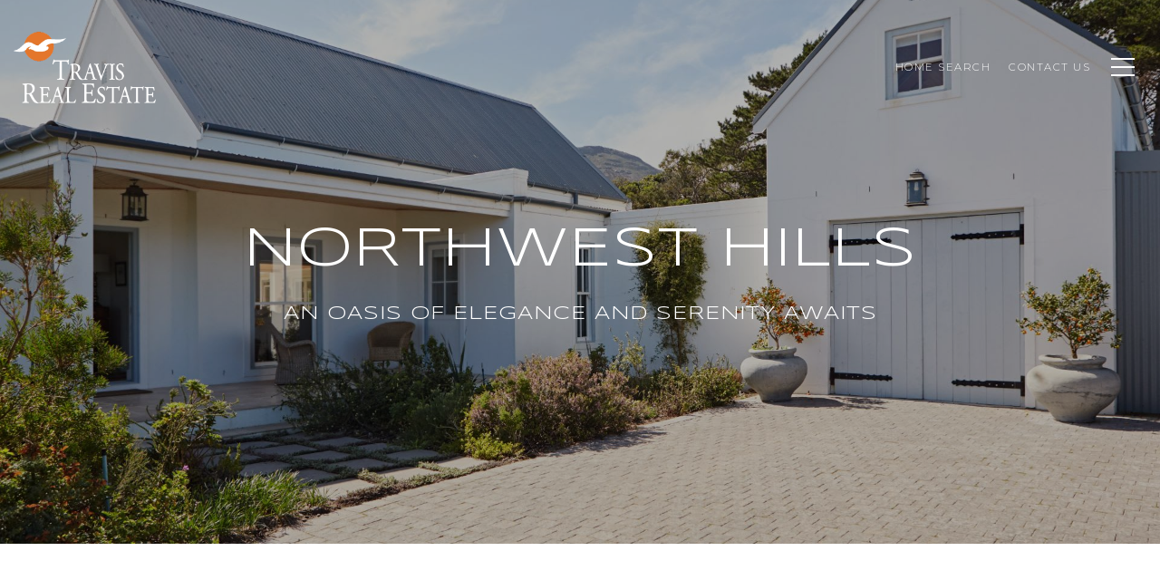

--- FILE ---
content_type: application/javascript; charset=UTF-8
request_url: https://travisrealestate.com/cdn-cgi/challenge-platform/h/g/scripts/jsd/fd468eb09fcf/main.js?
body_size: 4573
content:
window._cf_chl_opt={uTFG0:'g'};~function(L4,N,F,S,R,Z,K,g){L4=U,function(J,i,Lp,L3,z,c){for(Lp={J:532,i:438,z:468,c:471,V:454,H:486,b:470,O:442,m:538,y:548,W:545,A:448},L3=U,z=J();!![];)try{if(c=parseInt(L3(Lp.J))/1*(-parseInt(L3(Lp.i))/2)+-parseInt(L3(Lp.z))/3+parseInt(L3(Lp.c))/4+-parseInt(L3(Lp.V))/5*(parseInt(L3(Lp.H))/6)+parseInt(L3(Lp.b))/7*(-parseInt(L3(Lp.O))/8)+-parseInt(L3(Lp.m))/9*(parseInt(L3(Lp.y))/10)+-parseInt(L3(Lp.W))/11*(-parseInt(L3(Lp.A))/12),i===c)break;else z.push(z.shift())}catch(V){z.push(z.shift())}}(L,771442),N=this||self,F=N[L4(456)],S={},S[L4(465)]='o',S[L4(469)]='s',S[L4(534)]='u',S[L4(533)]='z',S[L4(498)]='n',S[L4(450)]='I',S[L4(544)]='b',R=S,N[L4(535)]=function(J,i,z,V,Lc,Lj,Le,L9,O,y,W,A,P,Q){if(Lc={J:509,i:529,z:455,c:447,V:541,H:496,b:541,O:476,m:524,y:514,W:501,A:452},Lj={J:459,i:514,z:434},Le={J:451,i:472,z:521,c:539},L9=L4,i===null||void 0===i)return V;for(O=I(i),J[L9(Lc.J)][L9(Lc.i)]&&(O=O[L9(Lc.z)](J[L9(Lc.J)][L9(Lc.i)](i))),O=J[L9(Lc.c)][L9(Lc.V)]&&J[L9(Lc.H)]?J[L9(Lc.c)][L9(Lc.b)](new J[(L9(Lc.H))](O)):function(G,LL,x){for(LL=L9,G[LL(Lj.J)](),x=0;x<G[LL(Lj.i)];G[x+1]===G[x]?G[LL(Lj.z)](x+1,1):x+=1);return G}(O),y='nAsAaAb'.split('A'),y=y[L9(Lc.O)][L9(Lc.m)](y),W=0;W<O[L9(Lc.y)];A=O[W],P=B(J,i,A),y(P)?(Q=P==='s'&&!J[L9(Lc.W)](i[A]),L9(Lc.A)===z+A?H(z+A,P):Q||H(z+A,i[A])):H(z+A,P),W++);return V;function H(G,x,L8){L8=U,Object[L8(Le.J)][L8(Le.i)][L8(Le.z)](V,x)||(V[x]=[]),V[x][L8(Le.c)](G)}},Z=L4(444)[L4(436)](';'),K=Z[L4(476)][L4(524)](Z),N[L4(443)]=function(J,i,LH,LU,z,V,H,O){for(LH={J:526,i:514,z:506,c:539,V:483},LU=L4,z=Object[LU(LH.J)](i),V=0;V<z[LU(LH.i)];V++)if(H=z[V],H==='f'&&(H='N'),J[H]){for(O=0;O<i[z[V]][LU(LH.i)];-1===J[H][LU(LH.z)](i[z[V]][O])&&(K(i[z[V]][O])||J[H][LU(LH.c)]('o.'+i[z[V]][O])),O++);}else J[H]=i[z[V]][LU(LH.V)](function(m){return'o.'+m})},g=function(Lk,Lq,LA,Ly,Lw,i,z,c){return Lk={J:453,i:433},Lq={J:527,i:527,z:539,c:527,V:527,H:440,b:527,O:482},LA={J:514},Ly={J:514,i:482,z:451,c:472,V:521,H:451,b:521,O:521,m:479,y:539,W:479,A:539,k:479,P:527,Q:539,a:527,G:451,n:479,x:539,D:479,d:539,l:539,E:539,C:539,T:440},Lw=L4,i=String[Lw(Lk.J)],z={'h':function(V,LO){return LO={J:467,i:482},null==V?'':z.g(V,6,function(H,LJ){return LJ=U,LJ(LO.J)[LJ(LO.i)](H)})},'g':function(V,H,O,Li,y,W,A,P,Q,G,x,D,E,C,T,L0,L1,L2){if(Li=Lw,V==null)return'';for(W={},A={},P='',Q=2,G=3,x=2,D=[],E=0,C=0,T=0;T<V[Li(Ly.J)];T+=1)if(L0=V[Li(Ly.i)](T),Object[Li(Ly.z)][Li(Ly.c)][Li(Ly.V)](W,L0)||(W[L0]=G++,A[L0]=!0),L1=P+L0,Object[Li(Ly.H)][Li(Ly.c)][Li(Ly.b)](W,L1))P=L1;else{if(Object[Li(Ly.H)][Li(Ly.c)][Li(Ly.O)](A,P)){if(256>P[Li(Ly.m)](0)){for(y=0;y<x;E<<=1,H-1==C?(C=0,D[Li(Ly.y)](O(E)),E=0):C++,y++);for(L2=P[Li(Ly.W)](0),y=0;8>y;E=E<<1|L2&1,H-1==C?(C=0,D[Li(Ly.A)](O(E)),E=0):C++,L2>>=1,y++);}else{for(L2=1,y=0;y<x;E=L2|E<<1,H-1==C?(C=0,D[Li(Ly.A)](O(E)),E=0):C++,L2=0,y++);for(L2=P[Li(Ly.k)](0),y=0;16>y;E=1.5&L2|E<<1.34,H-1==C?(C=0,D[Li(Ly.A)](O(E)),E=0):C++,L2>>=1,y++);}Q--,Q==0&&(Q=Math[Li(Ly.P)](2,x),x++),delete A[P]}else for(L2=W[P],y=0;y<x;E=E<<1|L2&1.73,C==H-1?(C=0,D[Li(Ly.Q)](O(E)),E=0):C++,L2>>=1,y++);P=(Q--,Q==0&&(Q=Math[Li(Ly.a)](2,x),x++),W[L1]=G++,String(L0))}if(P!==''){if(Object[Li(Ly.G)][Li(Ly.c)][Li(Ly.b)](A,P)){if(256>P[Li(Ly.n)](0)){for(y=0;y<x;E<<=1,C==H-1?(C=0,D[Li(Ly.x)](O(E)),E=0):C++,y++);for(L2=P[Li(Ly.D)](0),y=0;8>y;E=E<<1|L2&1.87,C==H-1?(C=0,D[Li(Ly.d)](O(E)),E=0):C++,L2>>=1,y++);}else{for(L2=1,y=0;y<x;E=E<<1|L2,H-1==C?(C=0,D[Li(Ly.l)](O(E)),E=0):C++,L2=0,y++);for(L2=P[Li(Ly.D)](0),y=0;16>y;E=E<<1.83|L2&1,H-1==C?(C=0,D[Li(Ly.E)](O(E)),E=0):C++,L2>>=1,y++);}Q--,0==Q&&(Q=Math[Li(Ly.a)](2,x),x++),delete A[P]}else for(L2=W[P],y=0;y<x;E=E<<1|L2&1.22,H-1==C?(C=0,D[Li(Ly.A)](O(E)),E=0):C++,L2>>=1,y++);Q--,0==Q&&x++}for(L2=2,y=0;y<x;E=E<<1.4|L2&1,C==H-1?(C=0,D[Li(Ly.C)](O(E)),E=0):C++,L2>>=1,y++);for(;;)if(E<<=1,C==H-1){D[Li(Ly.C)](O(E));break}else C++;return D[Li(Ly.T)]('')},'j':function(V,LW,Lz){return LW={J:479},Lz=Lw,null==V?'':''==V?null:z.i(V[Lz(LA.J)],32768,function(H,Lu){return Lu=Lz,V[Lu(LW.J)](H)})},'i':function(V,H,O,LN,y,W,A,P,Q,G,x,D,E,C,T,L0,L2,L1){for(LN=Lw,y=[],W=4,A=4,P=3,Q=[],D=O(0),E=H,C=1,G=0;3>G;y[G]=G,G+=1);for(T=0,L0=Math[LN(Lq.J)](2,2),x=1;L0!=x;L1=E&D,E>>=1,0==E&&(E=H,D=O(C++)),T|=x*(0<L1?1:0),x<<=1);switch(T){case 0:for(T=0,L0=Math[LN(Lq.J)](2,8),x=1;L0!=x;L1=D&E,E>>=1,0==E&&(E=H,D=O(C++)),T|=(0<L1?1:0)*x,x<<=1);L2=i(T);break;case 1:for(T=0,L0=Math[LN(Lq.i)](2,16),x=1;x!=L0;L1=D&E,E>>=1,0==E&&(E=H,D=O(C++)),T|=x*(0<L1?1:0),x<<=1);L2=i(T);break;case 2:return''}for(G=y[3]=L2,Q[LN(Lq.z)](L2);;){if(C>V)return'';for(T=0,L0=Math[LN(Lq.c)](2,P),x=1;x!=L0;L1=D&E,E>>=1,E==0&&(E=H,D=O(C++)),T|=(0<L1?1:0)*x,x<<=1);switch(L2=T){case 0:for(T=0,L0=Math[LN(Lq.V)](2,8),x=1;L0!=x;L1=E&D,E>>=1,0==E&&(E=H,D=O(C++)),T|=(0<L1?1:0)*x,x<<=1);y[A++]=i(T),L2=A-1,W--;break;case 1:for(T=0,L0=Math[LN(Lq.c)](2,16),x=1;L0!=x;L1=E&D,E>>=1,E==0&&(E=H,D=O(C++)),T|=x*(0<L1?1:0),x<<=1);y[A++]=i(T),L2=A-1,W--;break;case 2:return Q[LN(Lq.H)]('')}if(W==0&&(W=Math[LN(Lq.b)](2,P),P++),y[L2])L2=y[L2];else if(A===L2)L2=G+G[LN(Lq.O)](0);else return null;Q[LN(Lq.z)](L2),y[A++]=G+L2[LN(Lq.O)](0),W--,G=L2,0==W&&(W=Math[LN(Lq.c)](2,P),P++)}}},c={},c[Lw(Lk.i)]=z.h,c}(),e();function M(LQ,LS,J,i,z,c){return LQ={J:464,i:489,z:489,c:461},LS=L4,J=N[LS(LQ.J)],i=3600,z=Math[LS(LQ.i)](+atob(J.t)),c=Math[LS(LQ.z)](Date[LS(LQ.c)]()/1e3),c-z>i?![]:!![]}function h(c,V,Ld,LI,H,b,O,m,y,W,A,k){if(Ld={J:546,i:500,z:464,c:475,V:503,H:495,b:530,O:431,m:528,y:457,W:525,A:523,k:460,P:485,Q:503,a:494,G:432,n:473,x:445,D:503,d:492,l:477,E:503,C:474,T:484,v:430,L0:510,L1:508,L2:497,Ll:433},LI=L4,!o(.01))return![];b=(H={},H[LI(Ld.J)]=c,H[LI(Ld.i)]=V,H);try{O=N[LI(Ld.z)],m=LI(Ld.c)+N[LI(Ld.V)][LI(Ld.H)]+LI(Ld.b)+O.r+LI(Ld.O),y=new N[(LI(Ld.m))](),y[LI(Ld.y)](LI(Ld.W),m),y[LI(Ld.A)]=2500,y[LI(Ld.k)]=function(){},W={},W[LI(Ld.P)]=N[LI(Ld.Q)][LI(Ld.a)],W[LI(Ld.G)]=N[LI(Ld.V)][LI(Ld.n)],W[LI(Ld.x)]=N[LI(Ld.D)][LI(Ld.d)],W[LI(Ld.l)]=N[LI(Ld.E)][LI(Ld.C)],A=W,k={},k[LI(Ld.T)]=b,k[LI(Ld.v)]=A,k[LI(Ld.L0)]=LI(Ld.L1),y[LI(Ld.L2)](g[LI(Ld.Ll)](k))}catch(P){}}function j(z,c,Lv,Lg,V,H,b){if(Lv={J:531,i:463,z:487,c:510,V:462,H:491,b:516,O:512,m:510,y:500,W:540,A:516,k:512},Lg=L4,V=Lg(Lv.J),!z[Lg(Lv.i)])return;c===Lg(Lv.z)?(H={},H[Lg(Lv.c)]=V,H[Lg(Lv.V)]=z.r,H[Lg(Lv.H)]=Lg(Lv.z),N[Lg(Lv.b)][Lg(Lv.O)](H,'*')):(b={},b[Lg(Lv.m)]=V,b[Lg(Lv.V)]=z.r,b[Lg(Lv.H)]=Lg(Lv.y),b[Lg(Lv.W)]=c,N[Lg(Lv.A)][Lg(Lv.k)](b,'*'))}function s(J,i,Lo,L5){return Lo={J:499,i:451,z:439,c:521,V:506,H:536},L5=L4,i instanceof J[L5(Lo.J)]&&0<J[L5(Lo.J)][L5(Lo.i)][L5(Lo.z)][L5(Lo.c)](i)[L5(Lo.V)](L5(Lo.H))}function I(J,Lh,L7,i){for(Lh={J:455,i:526,z:488},L7=L4,i=[];J!==null;i=i[L7(Lh.J)](Object[L7(Lh.i)](J)),J=Object[L7(Lh.z)](J));return i}function Y(Lb,Lf,z,c,V,H,b){Lf=(Lb={J:515,i:429,z:490,c:446,V:481,H:504,b:518,O:480,m:437,y:458,W:547,A:449},L4);try{return z=F[Lf(Lb.J)](Lf(Lb.i)),z[Lf(Lb.z)]=Lf(Lb.c),z[Lf(Lb.V)]='-1',F[Lf(Lb.H)][Lf(Lb.b)](z),c=z[Lf(Lb.O)],V={},V=KZfL4(c,c,'',V),V=KZfL4(c,c[Lf(Lb.m)]||c[Lf(Lb.y)],'n.',V),V=KZfL4(c,z[Lf(Lb.W)],'d.',V),F[Lf(Lb.H)][Lf(Lb.A)](z),H={},H.r=V,H.e=null,H}catch(O){return b={},b.r={},b.e=O,b}}function o(J,LP,LF){return LP={J:505},LF=L4,Math[LF(LP.J)]()>J}function X(J,i,Lx,Ln,LG,La,LR,z,c){Lx={J:464,i:528,z:457,c:525,V:475,H:503,b:495,O:435,m:463,y:523,W:460,A:493,k:513,P:497,Q:433,a:520},Ln={J:519},LG={J:502,i:487,z:542,c:502},La={J:523},LR=L4,z=N[LR(Lx.J)],c=new N[(LR(Lx.i))](),c[LR(Lx.z)](LR(Lx.c),LR(Lx.V)+N[LR(Lx.H)][LR(Lx.b)]+LR(Lx.O)+z.r),z[LR(Lx.m)]&&(c[LR(Lx.y)]=5e3,c[LR(Lx.W)]=function(Lr){Lr=LR,i(Lr(La.J))}),c[LR(Lx.A)]=function(Ls){Ls=LR,c[Ls(LG.J)]>=200&&c[Ls(LG.J)]<300?i(Ls(LG.i)):i(Ls(LG.z)+c[Ls(LG.c)])},c[LR(Lx.k)]=function(LB){LB=LR,i(LB(Ln.J))},c[LR(Lx.P)](g[LR(Lx.Q)](JSON[LR(Lx.a)](J)))}function B(J,i,z,LX,L6,V){L6=(LX={J:522,i:447,z:517,c:507},L4);try{return i[z][L6(LX.J)](function(){}),'p'}catch(H){}try{if(null==i[z])return void 0===i[z]?'u':'x'}catch(O){return'i'}return J[L6(LX.i)][L6(LX.z)](i[z])?'a':i[z]===J[L6(LX.i)]?'p5':!0===i[z]?'T':i[z]===!1?'F':(V=typeof i[z],L6(LX.c)==V?s(J,i[z])?'N':'f':R[V]||'?')}function U(f,w,J){return J=L(),U=function(i,z,u){return i=i-429,u=J[i],u},U(f,w)}function e(Lt,LT,LE,LZ,J,i,z,c,V){if(Lt={J:464,i:463,z:543,c:466,V:511,H:537,b:441},LT={J:543,i:466,z:441},LE={J:478},LZ=L4,J=N[LZ(Lt.J)],!J)return;if(!M())return;(i=![],z=J[LZ(Lt.i)]===!![],c=function(LK,H){(LK=LZ,!i)&&(i=!![],H=Y(),X(H.r,function(b){j(J,b)}),H.e&&h(LK(LE.J),H.e))},F[LZ(Lt.z)]!==LZ(Lt.c))?c():N[LZ(Lt.V)]?F[LZ(Lt.V)](LZ(Lt.H),c):(V=F[LZ(Lt.b)]||function(){},F[LZ(Lt.b)]=function(LY){LY=LZ,V(),F[LY(LT.J)]!==LY(LT.i)&&(F[LY(LT.z)]=V,c())})}function L(U0){return U0='chctx,/invisible/jsd,chlApiUrl,ZbZkT,splice,/jsd/r/0.7579667263903146:1762713180:cU8O-INaLOH6lCXiw3h_YCF1g5uoNblRzA8IXos5giA/,split,clientInformation,12ITOzEX,toString,join,onreadystatechange,46184cFQUGN,nZlNH7,_cf_chl_opt;KNEqH2;URvKb1;fYyPt8;iYSva3;PFUFS5;PVOaD4;cTQlY3;UqXk5;KNBj1;ufnVg7;CGIa2;tyhN0;hqRub8;KZfL4;nZlNH7;Wffcb8;gGaE6,chlApiRumWidgetAgeMs,display: none,Array,12aVtaWm,removeChild,bigint,prototype,d.cookie,fromCharCode,445TDkvIK,concat,document,open,navigator,sort,ontimeout,now,sid,api,__CF$cv$params,object,loading,$IiRNDMO81mHab35E4WfY2GFkcynl6Athwg7rJ0XBdS-xP9puULZVvqeKzjoQTCs+,3507090vPCPBP,string,259lHJnys,3508220qUOFhy,hasOwnProperty,fvZZm6,XOMn3,/cdn-cgi/challenge-platform/h/,includes,chlApiClientVersion,error on cf_chl_props,charCodeAt,contentWindow,tabIndex,charAt,map,errorInfoObject,chlApiSitekey,22812aBImur,success,getPrototypeOf,floor,style,event,QKbrq5,onload,OOUF6,uTFG0,Set,send,number,Function,error,isNaN,status,_cf_chl_opt,body,random,indexOf,function,jsd,Object,source,addEventListener,postMessage,onerror,length,createElement,parent,isArray,appendChild,xhr-error,stringify,call,catch,timeout,bind,POST,keys,pow,XMLHttpRequest,getOwnPropertyNames,/b/ov1/0.7579667263903146:1762713180:cU8O-INaLOH6lCXiw3h_YCF1g5uoNblRzA8IXos5giA/,cloudflare-invisible,156043zwxAaF,symbol,undefined,KZfL4,[native code],DOMContentLoaded,5459256ucaSyM,push,detail,from,http-code:,readyState,boolean,41413042wzbJmk,msg,contentDocument,20LESIVm,iframe'.split(','),L=function(){return U0},L()}}()